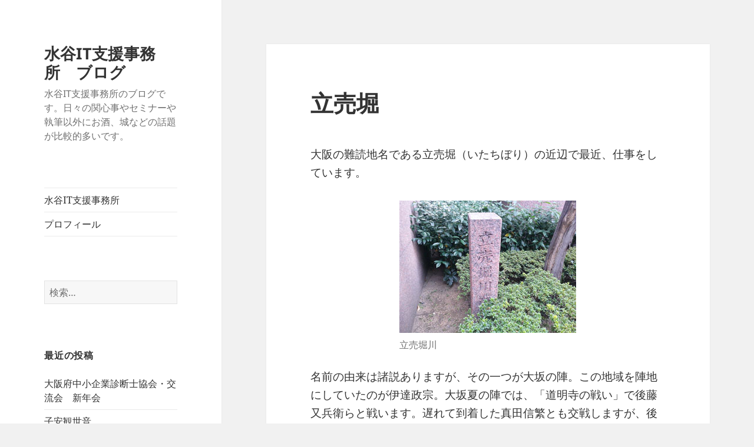

--- FILE ---
content_type: text/html; charset=UTF-8
request_url: https://mizutani-its.sakura.ne.jp/it/2022/11/23/itatibori2022/
body_size: 15783
content:
<!DOCTYPE html>
<html lang="ja" class="no-js">
<head>
	<meta charset="UTF-8">
	<meta name="viewport" content="width=device-width, initial-scale=1.0">
	<link rel="profile" href="https://gmpg.org/xfn/11">
	<link rel="pingback" href="https://mizutani-its.sakura.ne.jp/it/xmlrpc.php">
	<script>
(function(html){html.className = html.className.replace(/\bno-js\b/,'js')})(document.documentElement);
//# sourceURL=twentyfifteen_javascript_detection
</script>
<meta name='robots' content='index, follow, max-image-preview:large, max-snippet:-1, max-video-preview:-1' />

	<!-- This site is optimized with the Yoast SEO plugin v26.6 - https://yoast.com/wordpress/plugins/seo/ -->
	<title>立売堀 - 水谷IT支援事務所　ブログ</title>
	<link rel="canonical" href="https://mizutani-its.sakura.ne.jp/it/2022/11/23/itatibori2022/" />
	<meta property="og:locale" content="ja_JP" />
	<meta property="og:type" content="article" />
	<meta property="og:title" content="立売堀 - 水谷IT支援事務所　ブログ" />
	<meta property="og:description" content="大阪の難読地名である立売堀（いたちぼり）の近辺で最近、仕事をしています。 名前の由来は諸説ありますが、その一つが大坂の陣。この地域を陣地にしていたのが伊達政宗。大坂夏の陣では、「道明寺の戦い」で後藤又兵衛らと戦います。遅 &hellip; 続きを読む 立売堀" />
	<meta property="og:url" content="https://mizutani-its.sakura.ne.jp/it/2022/11/23/itatibori2022/" />
	<meta property="og:site_name" content="水谷IT支援事務所　ブログ" />
	<meta property="article:published_time" content="2022-11-22T23:47:39+00:00" />
	<meta property="article:modified_time" content="2022-11-22T23:48:08+00:00" />
	<meta property="og:image" content="https://mizutani-its.sakura.ne.jp/it/wp-content/uploads/2022/11/itatibori.jpg" />
	<meta name="author" content="mizutani" />
	<meta name="twitter:card" content="summary_large_image" />
	<meta name="twitter:label1" content="執筆者" />
	<meta name="twitter:data1" content="mizutani" />
	<meta name="twitter:label2" content="推定読み取り時間" />
	<meta name="twitter:data2" content="2分" />
	<script type="application/ld+json" class="yoast-schema-graph">{"@context":"https://schema.org","@graph":[{"@type":"WebPage","@id":"https://mizutani-its.sakura.ne.jp/it/2022/11/23/itatibori2022/","url":"https://mizutani-its.sakura.ne.jp/it/2022/11/23/itatibori2022/","name":"立売堀 - 水谷IT支援事務所　ブログ","isPartOf":{"@id":"https://mizutani-its.sakura.ne.jp/it/#website"},"primaryImageOfPage":{"@id":"https://mizutani-its.sakura.ne.jp/it/2022/11/23/itatibori2022/#primaryimage"},"image":{"@id":"https://mizutani-its.sakura.ne.jp/it/2022/11/23/itatibori2022/#primaryimage"},"thumbnailUrl":"https://mizutani-its.sakura.ne.jp/it/wp-content/uploads/2022/11/itatibori.jpg","datePublished":"2022-11-22T23:47:39+00:00","dateModified":"2022-11-22T23:48:08+00:00","author":{"@id":"https://mizutani-its.sakura.ne.jp/it/#/schema/person/e4593e51e838b042bcb4b8a536149270"},"breadcrumb":{"@id":"https://mizutani-its.sakura.ne.jp/it/2022/11/23/itatibori2022/#breadcrumb"},"inLanguage":"ja","potentialAction":[{"@type":"ReadAction","target":["https://mizutani-its.sakura.ne.jp/it/2022/11/23/itatibori2022/"]}]},{"@type":"ImageObject","inLanguage":"ja","@id":"https://mizutani-its.sakura.ne.jp/it/2022/11/23/itatibori2022/#primaryimage","url":"https://mizutani-its.sakura.ne.jp/it/wp-content/uploads/2022/11/itatibori.jpg","contentUrl":"https://mizutani-its.sakura.ne.jp/it/wp-content/uploads/2022/11/itatibori.jpg"},{"@type":"BreadcrumbList","@id":"https://mizutani-its.sakura.ne.jp/it/2022/11/23/itatibori2022/#breadcrumb","itemListElement":[{"@type":"ListItem","position":1,"name":"ホーム","item":"https://mizutani-its.sakura.ne.jp/it/"},{"@type":"ListItem","position":2,"name":"立売堀"}]},{"@type":"WebSite","@id":"https://mizutani-its.sakura.ne.jp/it/#website","url":"https://mizutani-its.sakura.ne.jp/it/","name":"水谷IT支援事務所　ブログ","description":"水谷IT支援事務所のブログです。日々の関心事やセミナーや執筆以外にお酒、城などの話題が比較的多いです。","potentialAction":[{"@type":"SearchAction","target":{"@type":"EntryPoint","urlTemplate":"https://mizutani-its.sakura.ne.jp/it/?s={search_term_string}"},"query-input":{"@type":"PropertyValueSpecification","valueRequired":true,"valueName":"search_term_string"}}],"inLanguage":"ja"},{"@type":"Person","@id":"https://mizutani-its.sakura.ne.jp/it/#/schema/person/e4593e51e838b042bcb4b8a536149270","name":"mizutani","image":{"@type":"ImageObject","inLanguage":"ja","@id":"https://mizutani-its.sakura.ne.jp/it/#/schema/person/image/","url":"https://secure.gravatar.com/avatar/4071da0383557f1f5a31a7bb154dff3b2679c0f80664a8a7f1da146cd81b72f7?s=96&d=mm&r=g","contentUrl":"https://secure.gravatar.com/avatar/4071da0383557f1f5a31a7bb154dff3b2679c0f80664a8a7f1da146cd81b72f7?s=96&d=mm&r=g","caption":"mizutani"},"url":"https://mizutani-its.sakura.ne.jp/it/author/mizutani/"}]}</script>
	<!-- / Yoast SEO plugin. -->


<link rel="alternate" type="application/rss+xml" title="水谷IT支援事務所　ブログ &raquo; フィード" href="https://mizutani-its.sakura.ne.jp/it/feed/" />
<link rel="alternate" type="application/rss+xml" title="水谷IT支援事務所　ブログ &raquo; コメントフィード" href="https://mizutani-its.sakura.ne.jp/it/comments/feed/" />
<link rel="alternate" type="application/rss+xml" title="水谷IT支援事務所　ブログ &raquo; 立売堀 のコメントのフィード" href="https://mizutani-its.sakura.ne.jp/it/2022/11/23/itatibori2022/feed/" />
<link rel="alternate" title="oEmbed (JSON)" type="application/json+oembed" href="https://mizutani-its.sakura.ne.jp/it/wp-json/oembed/1.0/embed?url=https%3A%2F%2Fmizutani-its.sakura.ne.jp%2Fit%2F2022%2F11%2F23%2Fitatibori2022%2F" />
<link rel="alternate" title="oEmbed (XML)" type="text/xml+oembed" href="https://mizutani-its.sakura.ne.jp/it/wp-json/oembed/1.0/embed?url=https%3A%2F%2Fmizutani-its.sakura.ne.jp%2Fit%2F2022%2F11%2F23%2Fitatibori2022%2F&#038;format=xml" />
<style id='wp-img-auto-sizes-contain-inline-css'>
img:is([sizes=auto i],[sizes^="auto," i]){contain-intrinsic-size:3000px 1500px}
/*# sourceURL=wp-img-auto-sizes-contain-inline-css */
</style>
<style id='wp-emoji-styles-inline-css'>

	img.wp-smiley, img.emoji {
		display: inline !important;
		border: none !important;
		box-shadow: none !important;
		height: 1em !important;
		width: 1em !important;
		margin: 0 0.07em !important;
		vertical-align: -0.1em !important;
		background: none !important;
		padding: 0 !important;
	}
/*# sourceURL=wp-emoji-styles-inline-css */
</style>
<style id='wp-block-library-inline-css'>
:root{--wp-block-synced-color:#7a00df;--wp-block-synced-color--rgb:122,0,223;--wp-bound-block-color:var(--wp-block-synced-color);--wp-editor-canvas-background:#ddd;--wp-admin-theme-color:#007cba;--wp-admin-theme-color--rgb:0,124,186;--wp-admin-theme-color-darker-10:#006ba1;--wp-admin-theme-color-darker-10--rgb:0,107,160.5;--wp-admin-theme-color-darker-20:#005a87;--wp-admin-theme-color-darker-20--rgb:0,90,135;--wp-admin-border-width-focus:2px}@media (min-resolution:192dpi){:root{--wp-admin-border-width-focus:1.5px}}.wp-element-button{cursor:pointer}:root .has-very-light-gray-background-color{background-color:#eee}:root .has-very-dark-gray-background-color{background-color:#313131}:root .has-very-light-gray-color{color:#eee}:root .has-very-dark-gray-color{color:#313131}:root .has-vivid-green-cyan-to-vivid-cyan-blue-gradient-background{background:linear-gradient(135deg,#00d084,#0693e3)}:root .has-purple-crush-gradient-background{background:linear-gradient(135deg,#34e2e4,#4721fb 50%,#ab1dfe)}:root .has-hazy-dawn-gradient-background{background:linear-gradient(135deg,#faaca8,#dad0ec)}:root .has-subdued-olive-gradient-background{background:linear-gradient(135deg,#fafae1,#67a671)}:root .has-atomic-cream-gradient-background{background:linear-gradient(135deg,#fdd79a,#004a59)}:root .has-nightshade-gradient-background{background:linear-gradient(135deg,#330968,#31cdcf)}:root .has-midnight-gradient-background{background:linear-gradient(135deg,#020381,#2874fc)}:root{--wp--preset--font-size--normal:16px;--wp--preset--font-size--huge:42px}.has-regular-font-size{font-size:1em}.has-larger-font-size{font-size:2.625em}.has-normal-font-size{font-size:var(--wp--preset--font-size--normal)}.has-huge-font-size{font-size:var(--wp--preset--font-size--huge)}.has-text-align-center{text-align:center}.has-text-align-left{text-align:left}.has-text-align-right{text-align:right}.has-fit-text{white-space:nowrap!important}#end-resizable-editor-section{display:none}.aligncenter{clear:both}.items-justified-left{justify-content:flex-start}.items-justified-center{justify-content:center}.items-justified-right{justify-content:flex-end}.items-justified-space-between{justify-content:space-between}.screen-reader-text{border:0;clip-path:inset(50%);height:1px;margin:-1px;overflow:hidden;padding:0;position:absolute;width:1px;word-wrap:normal!important}.screen-reader-text:focus{background-color:#ddd;clip-path:none;color:#444;display:block;font-size:1em;height:auto;left:5px;line-height:normal;padding:15px 23px 14px;text-decoration:none;top:5px;width:auto;z-index:100000}html :where(.has-border-color){border-style:solid}html :where([style*=border-top-color]){border-top-style:solid}html :where([style*=border-right-color]){border-right-style:solid}html :where([style*=border-bottom-color]){border-bottom-style:solid}html :where([style*=border-left-color]){border-left-style:solid}html :where([style*=border-width]){border-style:solid}html :where([style*=border-top-width]){border-top-style:solid}html :where([style*=border-right-width]){border-right-style:solid}html :where([style*=border-bottom-width]){border-bottom-style:solid}html :where([style*=border-left-width]){border-left-style:solid}html :where(img[class*=wp-image-]){height:auto;max-width:100%}:where(figure){margin:0 0 1em}html :where(.is-position-sticky){--wp-admin--admin-bar--position-offset:var(--wp-admin--admin-bar--height,0px)}@media screen and (max-width:600px){html :where(.is-position-sticky){--wp-admin--admin-bar--position-offset:0px}}

/*# sourceURL=wp-block-library-inline-css */
</style><style id='wp-block-image-inline-css'>
.wp-block-image>a,.wp-block-image>figure>a{display:inline-block}.wp-block-image img{box-sizing:border-box;height:auto;max-width:100%;vertical-align:bottom}@media not (prefers-reduced-motion){.wp-block-image img.hide{visibility:hidden}.wp-block-image img.show{animation:show-content-image .4s}}.wp-block-image[style*=border-radius] img,.wp-block-image[style*=border-radius]>a{border-radius:inherit}.wp-block-image.has-custom-border img{box-sizing:border-box}.wp-block-image.aligncenter{text-align:center}.wp-block-image.alignfull>a,.wp-block-image.alignwide>a{width:100%}.wp-block-image.alignfull img,.wp-block-image.alignwide img{height:auto;width:100%}.wp-block-image .aligncenter,.wp-block-image .alignleft,.wp-block-image .alignright,.wp-block-image.aligncenter,.wp-block-image.alignleft,.wp-block-image.alignright{display:table}.wp-block-image .aligncenter>figcaption,.wp-block-image .alignleft>figcaption,.wp-block-image .alignright>figcaption,.wp-block-image.aligncenter>figcaption,.wp-block-image.alignleft>figcaption,.wp-block-image.alignright>figcaption{caption-side:bottom;display:table-caption}.wp-block-image .alignleft{float:left;margin:.5em 1em .5em 0}.wp-block-image .alignright{float:right;margin:.5em 0 .5em 1em}.wp-block-image .aligncenter{margin-left:auto;margin-right:auto}.wp-block-image :where(figcaption){margin-bottom:1em;margin-top:.5em}.wp-block-image.is-style-circle-mask img{border-radius:9999px}@supports ((-webkit-mask-image:none) or (mask-image:none)) or (-webkit-mask-image:none){.wp-block-image.is-style-circle-mask img{border-radius:0;-webkit-mask-image:url('data:image/svg+xml;utf8,<svg viewBox="0 0 100 100" xmlns="http://www.w3.org/2000/svg"><circle cx="50" cy="50" r="50"/></svg>');mask-image:url('data:image/svg+xml;utf8,<svg viewBox="0 0 100 100" xmlns="http://www.w3.org/2000/svg"><circle cx="50" cy="50" r="50"/></svg>');mask-mode:alpha;-webkit-mask-position:center;mask-position:center;-webkit-mask-repeat:no-repeat;mask-repeat:no-repeat;-webkit-mask-size:contain;mask-size:contain}}:root :where(.wp-block-image.is-style-rounded img,.wp-block-image .is-style-rounded img){border-radius:9999px}.wp-block-image figure{margin:0}.wp-lightbox-container{display:flex;flex-direction:column;position:relative}.wp-lightbox-container img{cursor:zoom-in}.wp-lightbox-container img:hover+button{opacity:1}.wp-lightbox-container button{align-items:center;backdrop-filter:blur(16px) saturate(180%);background-color:#5a5a5a40;border:none;border-radius:4px;cursor:zoom-in;display:flex;height:20px;justify-content:center;opacity:0;padding:0;position:absolute;right:16px;text-align:center;top:16px;width:20px;z-index:100}@media not (prefers-reduced-motion){.wp-lightbox-container button{transition:opacity .2s ease}}.wp-lightbox-container button:focus-visible{outline:3px auto #5a5a5a40;outline:3px auto -webkit-focus-ring-color;outline-offset:3px}.wp-lightbox-container button:hover{cursor:pointer;opacity:1}.wp-lightbox-container button:focus{opacity:1}.wp-lightbox-container button:focus,.wp-lightbox-container button:hover,.wp-lightbox-container button:not(:hover):not(:active):not(.has-background){background-color:#5a5a5a40;border:none}.wp-lightbox-overlay{box-sizing:border-box;cursor:zoom-out;height:100vh;left:0;overflow:hidden;position:fixed;top:0;visibility:hidden;width:100%;z-index:100000}.wp-lightbox-overlay .close-button{align-items:center;cursor:pointer;display:flex;justify-content:center;min-height:40px;min-width:40px;padding:0;position:absolute;right:calc(env(safe-area-inset-right) + 16px);top:calc(env(safe-area-inset-top) + 16px);z-index:5000000}.wp-lightbox-overlay .close-button:focus,.wp-lightbox-overlay .close-button:hover,.wp-lightbox-overlay .close-button:not(:hover):not(:active):not(.has-background){background:none;border:none}.wp-lightbox-overlay .lightbox-image-container{height:var(--wp--lightbox-container-height);left:50%;overflow:hidden;position:absolute;top:50%;transform:translate(-50%,-50%);transform-origin:top left;width:var(--wp--lightbox-container-width);z-index:9999999999}.wp-lightbox-overlay .wp-block-image{align-items:center;box-sizing:border-box;display:flex;height:100%;justify-content:center;margin:0;position:relative;transform-origin:0 0;width:100%;z-index:3000000}.wp-lightbox-overlay .wp-block-image img{height:var(--wp--lightbox-image-height);min-height:var(--wp--lightbox-image-height);min-width:var(--wp--lightbox-image-width);width:var(--wp--lightbox-image-width)}.wp-lightbox-overlay .wp-block-image figcaption{display:none}.wp-lightbox-overlay button{background:none;border:none}.wp-lightbox-overlay .scrim{background-color:#fff;height:100%;opacity:.9;position:absolute;width:100%;z-index:2000000}.wp-lightbox-overlay.active{visibility:visible}@media not (prefers-reduced-motion){.wp-lightbox-overlay.active{animation:turn-on-visibility .25s both}.wp-lightbox-overlay.active img{animation:turn-on-visibility .35s both}.wp-lightbox-overlay.show-closing-animation:not(.active){animation:turn-off-visibility .35s both}.wp-lightbox-overlay.show-closing-animation:not(.active) img{animation:turn-off-visibility .25s both}.wp-lightbox-overlay.zoom.active{animation:none;opacity:1;visibility:visible}.wp-lightbox-overlay.zoom.active .lightbox-image-container{animation:lightbox-zoom-in .4s}.wp-lightbox-overlay.zoom.active .lightbox-image-container img{animation:none}.wp-lightbox-overlay.zoom.active .scrim{animation:turn-on-visibility .4s forwards}.wp-lightbox-overlay.zoom.show-closing-animation:not(.active){animation:none}.wp-lightbox-overlay.zoom.show-closing-animation:not(.active) .lightbox-image-container{animation:lightbox-zoom-out .4s}.wp-lightbox-overlay.zoom.show-closing-animation:not(.active) .lightbox-image-container img{animation:none}.wp-lightbox-overlay.zoom.show-closing-animation:not(.active) .scrim{animation:turn-off-visibility .4s forwards}}@keyframes show-content-image{0%{visibility:hidden}99%{visibility:hidden}to{visibility:visible}}@keyframes turn-on-visibility{0%{opacity:0}to{opacity:1}}@keyframes turn-off-visibility{0%{opacity:1;visibility:visible}99%{opacity:0;visibility:visible}to{opacity:0;visibility:hidden}}@keyframes lightbox-zoom-in{0%{transform:translate(calc((-100vw + var(--wp--lightbox-scrollbar-width))/2 + var(--wp--lightbox-initial-left-position)),calc(-50vh + var(--wp--lightbox-initial-top-position))) scale(var(--wp--lightbox-scale))}to{transform:translate(-50%,-50%) scale(1)}}@keyframes lightbox-zoom-out{0%{transform:translate(-50%,-50%) scale(1);visibility:visible}99%{visibility:visible}to{transform:translate(calc((-100vw + var(--wp--lightbox-scrollbar-width))/2 + var(--wp--lightbox-initial-left-position)),calc(-50vh + var(--wp--lightbox-initial-top-position))) scale(var(--wp--lightbox-scale));visibility:hidden}}
/*# sourceURL=https://mizutani-its.sakura.ne.jp/it/wp-includes/blocks/image/style.min.css */
</style>
<style id='wp-block-image-theme-inline-css'>
:root :where(.wp-block-image figcaption){color:#555;font-size:13px;text-align:center}.is-dark-theme :root :where(.wp-block-image figcaption){color:#ffffffa6}.wp-block-image{margin:0 0 1em}
/*# sourceURL=https://mizutani-its.sakura.ne.jp/it/wp-includes/blocks/image/theme.min.css */
</style>
<style id='global-styles-inline-css'>
:root{--wp--preset--aspect-ratio--square: 1;--wp--preset--aspect-ratio--4-3: 4/3;--wp--preset--aspect-ratio--3-4: 3/4;--wp--preset--aspect-ratio--3-2: 3/2;--wp--preset--aspect-ratio--2-3: 2/3;--wp--preset--aspect-ratio--16-9: 16/9;--wp--preset--aspect-ratio--9-16: 9/16;--wp--preset--color--black: #000000;--wp--preset--color--cyan-bluish-gray: #abb8c3;--wp--preset--color--white: #fff;--wp--preset--color--pale-pink: #f78da7;--wp--preset--color--vivid-red: #cf2e2e;--wp--preset--color--luminous-vivid-orange: #ff6900;--wp--preset--color--luminous-vivid-amber: #fcb900;--wp--preset--color--light-green-cyan: #7bdcb5;--wp--preset--color--vivid-green-cyan: #00d084;--wp--preset--color--pale-cyan-blue: #8ed1fc;--wp--preset--color--vivid-cyan-blue: #0693e3;--wp--preset--color--vivid-purple: #9b51e0;--wp--preset--color--dark-gray: #111;--wp--preset--color--light-gray: #f1f1f1;--wp--preset--color--yellow: #f4ca16;--wp--preset--color--dark-brown: #352712;--wp--preset--color--medium-pink: #e53b51;--wp--preset--color--light-pink: #ffe5d1;--wp--preset--color--dark-purple: #2e2256;--wp--preset--color--purple: #674970;--wp--preset--color--blue-gray: #22313f;--wp--preset--color--bright-blue: #55c3dc;--wp--preset--color--light-blue: #e9f2f9;--wp--preset--gradient--vivid-cyan-blue-to-vivid-purple: linear-gradient(135deg,rgb(6,147,227) 0%,rgb(155,81,224) 100%);--wp--preset--gradient--light-green-cyan-to-vivid-green-cyan: linear-gradient(135deg,rgb(122,220,180) 0%,rgb(0,208,130) 100%);--wp--preset--gradient--luminous-vivid-amber-to-luminous-vivid-orange: linear-gradient(135deg,rgb(252,185,0) 0%,rgb(255,105,0) 100%);--wp--preset--gradient--luminous-vivid-orange-to-vivid-red: linear-gradient(135deg,rgb(255,105,0) 0%,rgb(207,46,46) 100%);--wp--preset--gradient--very-light-gray-to-cyan-bluish-gray: linear-gradient(135deg,rgb(238,238,238) 0%,rgb(169,184,195) 100%);--wp--preset--gradient--cool-to-warm-spectrum: linear-gradient(135deg,rgb(74,234,220) 0%,rgb(151,120,209) 20%,rgb(207,42,186) 40%,rgb(238,44,130) 60%,rgb(251,105,98) 80%,rgb(254,248,76) 100%);--wp--preset--gradient--blush-light-purple: linear-gradient(135deg,rgb(255,206,236) 0%,rgb(152,150,240) 100%);--wp--preset--gradient--blush-bordeaux: linear-gradient(135deg,rgb(254,205,165) 0%,rgb(254,45,45) 50%,rgb(107,0,62) 100%);--wp--preset--gradient--luminous-dusk: linear-gradient(135deg,rgb(255,203,112) 0%,rgb(199,81,192) 50%,rgb(65,88,208) 100%);--wp--preset--gradient--pale-ocean: linear-gradient(135deg,rgb(255,245,203) 0%,rgb(182,227,212) 50%,rgb(51,167,181) 100%);--wp--preset--gradient--electric-grass: linear-gradient(135deg,rgb(202,248,128) 0%,rgb(113,206,126) 100%);--wp--preset--gradient--midnight: linear-gradient(135deg,rgb(2,3,129) 0%,rgb(40,116,252) 100%);--wp--preset--gradient--dark-gray-gradient-gradient: linear-gradient(90deg, rgba(17,17,17,1) 0%, rgba(42,42,42,1) 100%);--wp--preset--gradient--light-gray-gradient: linear-gradient(90deg, rgba(241,241,241,1) 0%, rgba(215,215,215,1) 100%);--wp--preset--gradient--white-gradient: linear-gradient(90deg, rgba(255,255,255,1) 0%, rgba(230,230,230,1) 100%);--wp--preset--gradient--yellow-gradient: linear-gradient(90deg, rgba(244,202,22,1) 0%, rgba(205,168,10,1) 100%);--wp--preset--gradient--dark-brown-gradient: linear-gradient(90deg, rgba(53,39,18,1) 0%, rgba(91,67,31,1) 100%);--wp--preset--gradient--medium-pink-gradient: linear-gradient(90deg, rgba(229,59,81,1) 0%, rgba(209,28,51,1) 100%);--wp--preset--gradient--light-pink-gradient: linear-gradient(90deg, rgba(255,229,209,1) 0%, rgba(255,200,158,1) 100%);--wp--preset--gradient--dark-purple-gradient: linear-gradient(90deg, rgba(46,34,86,1) 0%, rgba(66,48,123,1) 100%);--wp--preset--gradient--purple-gradient: linear-gradient(90deg, rgba(103,73,112,1) 0%, rgba(131,93,143,1) 100%);--wp--preset--gradient--blue-gray-gradient: linear-gradient(90deg, rgba(34,49,63,1) 0%, rgba(52,75,96,1) 100%);--wp--preset--gradient--bright-blue-gradient: linear-gradient(90deg, rgba(85,195,220,1) 0%, rgba(43,180,211,1) 100%);--wp--preset--gradient--light-blue-gradient: linear-gradient(90deg, rgba(233,242,249,1) 0%, rgba(193,218,238,1) 100%);--wp--preset--font-size--small: 13px;--wp--preset--font-size--medium: 20px;--wp--preset--font-size--large: 36px;--wp--preset--font-size--x-large: 42px;--wp--preset--spacing--20: 0.44rem;--wp--preset--spacing--30: 0.67rem;--wp--preset--spacing--40: 1rem;--wp--preset--spacing--50: 1.5rem;--wp--preset--spacing--60: 2.25rem;--wp--preset--spacing--70: 3.38rem;--wp--preset--spacing--80: 5.06rem;--wp--preset--shadow--natural: 6px 6px 9px rgba(0, 0, 0, 0.2);--wp--preset--shadow--deep: 12px 12px 50px rgba(0, 0, 0, 0.4);--wp--preset--shadow--sharp: 6px 6px 0px rgba(0, 0, 0, 0.2);--wp--preset--shadow--outlined: 6px 6px 0px -3px rgb(255, 255, 255), 6px 6px rgb(0, 0, 0);--wp--preset--shadow--crisp: 6px 6px 0px rgb(0, 0, 0);}:where(.is-layout-flex){gap: 0.5em;}:where(.is-layout-grid){gap: 0.5em;}body .is-layout-flex{display: flex;}.is-layout-flex{flex-wrap: wrap;align-items: center;}.is-layout-flex > :is(*, div){margin: 0;}body .is-layout-grid{display: grid;}.is-layout-grid > :is(*, div){margin: 0;}:where(.wp-block-columns.is-layout-flex){gap: 2em;}:where(.wp-block-columns.is-layout-grid){gap: 2em;}:where(.wp-block-post-template.is-layout-flex){gap: 1.25em;}:where(.wp-block-post-template.is-layout-grid){gap: 1.25em;}.has-black-color{color: var(--wp--preset--color--black) !important;}.has-cyan-bluish-gray-color{color: var(--wp--preset--color--cyan-bluish-gray) !important;}.has-white-color{color: var(--wp--preset--color--white) !important;}.has-pale-pink-color{color: var(--wp--preset--color--pale-pink) !important;}.has-vivid-red-color{color: var(--wp--preset--color--vivid-red) !important;}.has-luminous-vivid-orange-color{color: var(--wp--preset--color--luminous-vivid-orange) !important;}.has-luminous-vivid-amber-color{color: var(--wp--preset--color--luminous-vivid-amber) !important;}.has-light-green-cyan-color{color: var(--wp--preset--color--light-green-cyan) !important;}.has-vivid-green-cyan-color{color: var(--wp--preset--color--vivid-green-cyan) !important;}.has-pale-cyan-blue-color{color: var(--wp--preset--color--pale-cyan-blue) !important;}.has-vivid-cyan-blue-color{color: var(--wp--preset--color--vivid-cyan-blue) !important;}.has-vivid-purple-color{color: var(--wp--preset--color--vivid-purple) !important;}.has-black-background-color{background-color: var(--wp--preset--color--black) !important;}.has-cyan-bluish-gray-background-color{background-color: var(--wp--preset--color--cyan-bluish-gray) !important;}.has-white-background-color{background-color: var(--wp--preset--color--white) !important;}.has-pale-pink-background-color{background-color: var(--wp--preset--color--pale-pink) !important;}.has-vivid-red-background-color{background-color: var(--wp--preset--color--vivid-red) !important;}.has-luminous-vivid-orange-background-color{background-color: var(--wp--preset--color--luminous-vivid-orange) !important;}.has-luminous-vivid-amber-background-color{background-color: var(--wp--preset--color--luminous-vivid-amber) !important;}.has-light-green-cyan-background-color{background-color: var(--wp--preset--color--light-green-cyan) !important;}.has-vivid-green-cyan-background-color{background-color: var(--wp--preset--color--vivid-green-cyan) !important;}.has-pale-cyan-blue-background-color{background-color: var(--wp--preset--color--pale-cyan-blue) !important;}.has-vivid-cyan-blue-background-color{background-color: var(--wp--preset--color--vivid-cyan-blue) !important;}.has-vivid-purple-background-color{background-color: var(--wp--preset--color--vivid-purple) !important;}.has-black-border-color{border-color: var(--wp--preset--color--black) !important;}.has-cyan-bluish-gray-border-color{border-color: var(--wp--preset--color--cyan-bluish-gray) !important;}.has-white-border-color{border-color: var(--wp--preset--color--white) !important;}.has-pale-pink-border-color{border-color: var(--wp--preset--color--pale-pink) !important;}.has-vivid-red-border-color{border-color: var(--wp--preset--color--vivid-red) !important;}.has-luminous-vivid-orange-border-color{border-color: var(--wp--preset--color--luminous-vivid-orange) !important;}.has-luminous-vivid-amber-border-color{border-color: var(--wp--preset--color--luminous-vivid-amber) !important;}.has-light-green-cyan-border-color{border-color: var(--wp--preset--color--light-green-cyan) !important;}.has-vivid-green-cyan-border-color{border-color: var(--wp--preset--color--vivid-green-cyan) !important;}.has-pale-cyan-blue-border-color{border-color: var(--wp--preset--color--pale-cyan-blue) !important;}.has-vivid-cyan-blue-border-color{border-color: var(--wp--preset--color--vivid-cyan-blue) !important;}.has-vivid-purple-border-color{border-color: var(--wp--preset--color--vivid-purple) !important;}.has-vivid-cyan-blue-to-vivid-purple-gradient-background{background: var(--wp--preset--gradient--vivid-cyan-blue-to-vivid-purple) !important;}.has-light-green-cyan-to-vivid-green-cyan-gradient-background{background: var(--wp--preset--gradient--light-green-cyan-to-vivid-green-cyan) !important;}.has-luminous-vivid-amber-to-luminous-vivid-orange-gradient-background{background: var(--wp--preset--gradient--luminous-vivid-amber-to-luminous-vivid-orange) !important;}.has-luminous-vivid-orange-to-vivid-red-gradient-background{background: var(--wp--preset--gradient--luminous-vivid-orange-to-vivid-red) !important;}.has-very-light-gray-to-cyan-bluish-gray-gradient-background{background: var(--wp--preset--gradient--very-light-gray-to-cyan-bluish-gray) !important;}.has-cool-to-warm-spectrum-gradient-background{background: var(--wp--preset--gradient--cool-to-warm-spectrum) !important;}.has-blush-light-purple-gradient-background{background: var(--wp--preset--gradient--blush-light-purple) !important;}.has-blush-bordeaux-gradient-background{background: var(--wp--preset--gradient--blush-bordeaux) !important;}.has-luminous-dusk-gradient-background{background: var(--wp--preset--gradient--luminous-dusk) !important;}.has-pale-ocean-gradient-background{background: var(--wp--preset--gradient--pale-ocean) !important;}.has-electric-grass-gradient-background{background: var(--wp--preset--gradient--electric-grass) !important;}.has-midnight-gradient-background{background: var(--wp--preset--gradient--midnight) !important;}.has-small-font-size{font-size: var(--wp--preset--font-size--small) !important;}.has-medium-font-size{font-size: var(--wp--preset--font-size--medium) !important;}.has-large-font-size{font-size: var(--wp--preset--font-size--large) !important;}.has-x-large-font-size{font-size: var(--wp--preset--font-size--x-large) !important;}
/*# sourceURL=global-styles-inline-css */
</style>

<style id='classic-theme-styles-inline-css'>
/*! This file is auto-generated */
.wp-block-button__link{color:#fff;background-color:#32373c;border-radius:9999px;box-shadow:none;text-decoration:none;padding:calc(.667em + 2px) calc(1.333em + 2px);font-size:1.125em}.wp-block-file__button{background:#32373c;color:#fff;text-decoration:none}
/*# sourceURL=/wp-includes/css/classic-themes.min.css */
</style>
<link rel='stylesheet' id='twentyfifteen-fonts-css' href='https://mizutani-its.sakura.ne.jp/it/wp-content/themes/twentyfifteen/assets/fonts/noto-sans-plus-noto-serif-plus-inconsolata.css?ver=20230328' media='all' />
<link rel='stylesheet' id='genericons-css' href='https://mizutani-its.sakura.ne.jp/it/wp-content/themes/twentyfifteen/genericons/genericons.css?ver=20251101' media='all' />
<link rel='stylesheet' id='twentyfifteen-style-css' href='https://mizutani-its.sakura.ne.jp/it/wp-content/themes/twentyfifteen/style.css?ver=20251202' media='all' />
<link rel='stylesheet' id='twentyfifteen-block-style-css' href='https://mizutani-its.sakura.ne.jp/it/wp-content/themes/twentyfifteen/css/blocks.css?ver=20240715' media='all' />
<link rel='stylesheet' id='wp-block-paragraph-css' href='https://mizutani-its.sakura.ne.jp/it/wp-includes/blocks/paragraph/style.min.css?ver=6.9' media='all' />
<script src="https://mizutani-its.sakura.ne.jp/it/wp-includes/js/jquery/jquery.min.js?ver=3.7.1" id="jquery-core-js"></script>
<script src="https://mizutani-its.sakura.ne.jp/it/wp-includes/js/jquery/jquery-migrate.min.js?ver=3.4.1" id="jquery-migrate-js"></script>
<script id="twentyfifteen-script-js-extra">
var screenReaderText = {"expand":"\u003Cspan class=\"screen-reader-text\"\u003E\u30b5\u30d6\u30e1\u30cb\u30e5\u30fc\u3092\u5c55\u958b\u003C/span\u003E","collapse":"\u003Cspan class=\"screen-reader-text\"\u003E\u30b5\u30d6\u30e1\u30cb\u30e5\u30fc\u3092\u9589\u3058\u308b\u003C/span\u003E"};
//# sourceURL=twentyfifteen-script-js-extra
</script>
<script src="https://mizutani-its.sakura.ne.jp/it/wp-content/themes/twentyfifteen/js/functions.js?ver=20250729" id="twentyfifteen-script-js" defer data-wp-strategy="defer"></script>
<link rel="https://api.w.org/" href="https://mizutani-its.sakura.ne.jp/it/wp-json/" /><link rel="alternate" title="JSON" type="application/json" href="https://mizutani-its.sakura.ne.jp/it/wp-json/wp/v2/posts/11430" /><link rel="EditURI" type="application/rsd+xml" title="RSD" href="https://mizutani-its.sakura.ne.jp/it/xmlrpc.php?rsd" />
<meta name="generator" content="WordPress 6.9" />
<link rel='shortlink' href='https://mizutani-its.sakura.ne.jp/it/?p=11430' />
<style>.recentcomments a{display:inline !important;padding:0 !important;margin:0 !important;}</style></head>

<body class="wp-singular post-template-default single single-post postid-11430 single-format-standard wp-embed-responsive wp-theme-twentyfifteen">
<div id="page" class="hfeed site">
	<a class="skip-link screen-reader-text" href="#content">
		コンテンツへスキップ	</a>

	<div id="sidebar" class="sidebar">
		<header id="masthead" class="site-header">
			<div class="site-branding">
									<p class="site-title"><a href="https://mizutani-its.sakura.ne.jp/it/" rel="home" >水谷IT支援事務所　ブログ</a></p>
										<p class="site-description">水谷IT支援事務所のブログです。日々の関心事やセミナーや執筆以外にお酒、城などの話題が比較的多いです。</p>
				
				<button class="secondary-toggle">﻿メニューとウィジェット</button>
			</div><!-- .site-branding -->
		</header><!-- .site-header -->

			<div id="secondary" class="secondary">

					<nav id="site-navigation" class="main-navigation">
				<div class="menu-%e3%83%a1%e3%82%a4%e3%83%b3%e3%83%a1%e3%83%8b%e3%83%a5%e3%83%bc-container"><ul id="menu-%e3%83%a1%e3%82%a4%e3%83%b3%e3%83%a1%e3%83%8b%e3%83%a5%e3%83%bc" class="nav-menu"><li id="menu-item-8572" class="menu-item menu-item-type-post_type menu-item-object-page menu-item-8572"><a href="https://mizutani-its.sakura.ne.jp/it/mits/">水谷IT支援事務所</a></li>
<li id="menu-item-8571" class="menu-item menu-item-type-post_type menu-item-object-page menu-item-8571"><a href="https://mizutani-its.sakura.ne.jp/it/profile/">プロフィール</a></li>
</ul></div>			</nav><!-- .main-navigation -->
		
		
					<div id="widget-area" class="widget-area" role="complementary">
				<aside id="search-2" class="widget widget_search"><form role="search" method="get" class="search-form" action="https://mizutani-its.sakura.ne.jp/it/">
				<label>
					<span class="screen-reader-text">検索:</span>
					<input type="search" class="search-field" placeholder="検索&hellip;" value="" name="s" />
				</label>
				<input type="submit" class="search-submit screen-reader-text" value="検索" />
			</form></aside>
		<aside id="recent-posts-2" class="widget widget_recent_entries">
		<h2 class="widget-title">最近の投稿</h2><nav aria-label="最近の投稿">
		<ul>
											<li>
					<a href="https://mizutani-its.sakura.ne.jp/it/2026/01/16/sakidori/">大阪府中小企業診断士協会・交流会　新年会</a>
									</li>
											<li>
					<a href="https://mizutani-its.sakura.ne.jp/it/2026/01/15/%e5%ad%90%e5%ae%89%e8%a6%b3%e4%b8%96%e9%9f%b3/">子安観世音</a>
									</li>
											<li>
					<a href="https://mizutani-its.sakura.ne.jp/it/2026/01/14/oomoto_kyu/">吉田神社　大元宮</a>
									</li>
											<li>
					<a href="https://mizutani-its.sakura.ne.jp/it/2026/01/13/meena/">タイ料理　ミーナ―</a>
									</li>
											<li>
					<a href="https://mizutani-its.sakura.ne.jp/it/2026/01/11/2026_goreikai/">大阪府中小企業診断士協会　新年互例会</a>
									</li>
					</ul>

		</nav></aside><aside id="recent-comments-2" class="widget widget_recent_comments"><h2 class="widget-title">最近のコメント</h2><nav aria-label="最近のコメント"><ul id="recentcomments"><li class="recentcomments"><a href="https://mizutani-its.sakura.ne.jp/it/2025/09/21/kanburi_dousoukai/#comment-124">関西文理学園　職員組合同窓会</a> に <span class="comment-author-link">国公立文系男子</span> より</li><li class="recentcomments"><a href="https://mizutani-its.sakura.ne.jp/it/2025/09/21/kanburi_dousoukai/#comment-123">関西文理学園　職員組合同窓会</a> に <span class="comment-author-link">mizutani</span> より</li><li class="recentcomments"><a href="https://mizutani-its.sakura.ne.jp/it/2025/09/21/kanburi_dousoukai/#comment-122">関西文理学園　職員組合同窓会</a> に <span class="comment-author-link">国公立文系男子</span> より</li><li class="recentcomments"><a href="https://mizutani-its.sakura.ne.jp/it/2016/09/24/%e4%b8%bb%e9%83%ad%e3%81%ab%e3%81%82%e3%82%8b%e9%9d%92%e3%81%84%e3%83%97%e3%83%a9%e3%82%b9%e3%83%81%e3%83%83%e3%82%af%e3%81%ae%e4%b8%bb/#comment-116">主郭にある青いプラスチックの主</a> に <span class="comment-author-link">菊姫</span> より</li><li class="recentcomments"><a href="https://mizutani-its.sakura.ne.jp/it/2017/10/04/%e7%b5%8c%e5%96%b6%e7%9b%b8%e8%ab%87%e4%ba%8b%e4%be%8b%e7%a0%94%e7%a9%b6%e4%bc%9a%ef%bc%88%e4%b8%89%e9%87%8d%e7%9c%8c%e4%b8%ad%e5%b0%8f%e4%bc%81%e6%a5%ad%e8%a8%ba%e6%96%ad%e5%8d%94%e4%bc%9a%ef%bc%89/#comment-120">経営相談事例研究会（三重県中小企業診断協会）</a> に <span class="comment-author-link">mizutani</span> より</li></ul></nav></aside><aside id="categories-2" class="widget widget_categories"><h2 class="widget-title">カテゴリー</h2><nav aria-label="カテゴリー">
			<ul>
					<li class="cat-item cat-item-2"><a href="https://mizutani-its.sakura.ne.jp/it/category/allabout/">AllAbout</a>
</li>
	<li class="cat-item cat-item-3"><a href="https://mizutani-its.sakura.ne.jp/it/category/iot%e3%83%bbai%e3%83%bb%e3%83%93%e3%83%83%e3%82%b0%e3%83%87%e3%83%bc%e3%82%bf/">Iot・AI・ビッグデータ</a>
</li>
	<li class="cat-item cat-item-4"><a href="https://mizutani-its.sakura.ne.jp/it/category/itc/">ITコーディネータ</a>
</li>
	<li class="cat-item cat-item-5"><a href="https://mizutani-its.sakura.ne.jp/it/category/it/">IT業界や検索エンジンの話題</a>
</li>
	<li class="cat-item cat-item-815"><a href="https://mizutani-its.sakura.ne.jp/it/category/%e3%82%a8%e3%82%a4%e3%83%97%e3%83%aa%e3%83%bc%e3%83%ab%e3%83%95%e3%83%bc%e3%83%ab/">エイプリールフール</a>
</li>
	<li class="cat-item cat-item-6"><a href="https://mizutani-its.sakura.ne.jp/it/category/sake/">お酒</a>
</li>
	<li class="cat-item cat-item-7"><a href="https://mizutani-its.sakura.ne.jp/it/category/blog/">このブログの歴史</a>
</li>
	<li class="cat-item cat-item-8"><a href="https://mizutani-its.sakura.ne.jp/it/category/colum/">コラム・原稿執筆、マスコミ取材</a>
</li>
	<li class="cat-item cat-item-36"><a href="https://mizutani-its.sakura.ne.jp/it/category/support-center/hyougo-center/">ひょうご産業活性化センター</a>
</li>
	<li class="cat-item cat-item-9"><a href="https://mizutani-its.sakura.ne.jp/it/category/marketing/">マーケティング</a>
</li>
	<li class="cat-item cat-item-37"><a href="https://mizutani-its.sakura.ne.jp/it/category/tiiki/mie-go/">三重の話題</a>
</li>
	<li class="cat-item cat-item-816"><a href="https://mizutani-its.sakura.ne.jp/it/category/%e4%b8%89%e9%87%8d%e5%a4%a7%e5%ad%a6/">三重大学</a>
</li>
	<li class="cat-item cat-item-38"><a href="https://mizutani-its.sakura.ne.jp/it/category/siro/mie-siro/">三重県の山城</a>
</li>
	<li class="cat-item cat-item-39"><a href="https://mizutani-its.sakura.ne.jp/it/category/support-center/miesc/">三重県産業支援センター</a>
</li>
	<li class="cat-item cat-item-40"><a href="https://mizutani-its.sakura.ne.jp/it/category/support-center/sisaku/">中小企業施策</a>
</li>
	<li class="cat-item cat-item-10"><a href="https://mizutani-its.sakura.ne.jp/it/category/sindan/">中小企業診断士</a>
</li>
	<li class="cat-item cat-item-41"><a href="https://mizutani-its.sakura.ne.jp/it/category/siro/kyusyu-siro/">九州の山城</a>
</li>
	<li class="cat-item cat-item-42"><a href="https://mizutani-its.sakura.ne.jp/it/category/tiiki/kyoto-go/">京都の話題</a>
</li>
	<li class="cat-item cat-item-43"><a href="https://mizutani-its.sakura.ne.jp/it/category/siro/kyoto-siro/">京都府の山城</a>
</li>
	<li class="cat-item cat-item-11"><a href="https://mizutani-its.sakura.ne.jp/it/category/tachibana/">京都橘大学</a>
</li>
	<li class="cat-item cat-item-44"><a href="https://mizutani-its.sakura.ne.jp/it/category/tiiki/hyougo-go/">兵庫の話題</a>
</li>
	<li class="cat-item cat-item-45"><a href="https://mizutani-its.sakura.ne.jp/it/category/siro/hyougo-siro/">兵庫県の山城</a>
</li>
	<li class="cat-item cat-item-12"><a href="https://mizutani-its.sakura.ne.jp/it/category/kosyo/">古書･古本</a>
</li>
	<li class="cat-item cat-item-13"><a href="https://mizutani-its.sakura.ne.jp/it/category/mits/">合同会社MITS</a>
</li>
	<li class="cat-item cat-item-46"><a href="https://mizutani-its.sakura.ne.jp/it/category/support-center/nagoya-center/">名古屋市新事業支援センター</a>
</li>
	<li class="cat-item cat-item-47"><a href="https://mizutani-its.sakura.ne.jp/it/category/tiiki/%e5%92%8c%e6%ad%8c%e5%b1%b1%e3%81%ae%e8%a9%b1%e9%a1%8c/">和歌山の話題</a>
</li>
	<li class="cat-item cat-item-48"><a href="https://mizutani-its.sakura.ne.jp/it/category/siro/wakayamasiro/">和歌山県の山城</a>
</li>
	<li class="cat-item cat-item-14"><a href="https://mizutani-its.sakura.ne.jp/it/category/tiiki/">地域の話題</a>
</li>
	<li class="cat-item cat-item-15"><a href="https://mizutani-its.sakura.ne.jp/it/category/siro/">城・山城</a>
</li>
	<li class="cat-item cat-item-16"><a href="https://mizutani-its.sakura.ne.jp/it/category/tiiki/osaka-go/">大阪の話題</a>
</li>
	<li class="cat-item cat-item-17"><a href="https://mizutani-its.sakura.ne.jp/it/category/siro/osaka-siro/">大阪府の山城</a>
</li>
	<li class="cat-item cat-item-49"><a href="https://mizutani-its.sakura.ne.jp/it/category/support-center/osa-yorozu/">大阪府よろず支援拠点</a>
</li>
	<li class="cat-item cat-item-18"><a href="https://mizutani-its.sakura.ne.jp/it/category/tiiki/nara-go/">奈良の話題</a>
</li>
	<li class="cat-item cat-item-19"><a href="https://mizutani-its.sakura.ne.jp/it/category/siro/nara-siro/">奈良県の山城</a>
</li>
	<li class="cat-item cat-item-820"><a href="https://mizutani-its.sakura.ne.jp/it/category/tiiki/%e5%b2%90%e9%98%9c%e3%81%ae%e8%a9%b1%e9%a1%8c/">岐阜の話題</a>
</li>
	<li class="cat-item cat-item-20"><a href="https://mizutani-its.sakura.ne.jp/it/category/siro/gifu-siro/">岐阜県の山城</a>
</li>
	<li class="cat-item cat-item-818"><a href="https://mizutani-its.sakura.ne.jp/it/category/siro/%e5%b2%a1%e5%b1%b1%e7%9c%8c%e3%81%ae%e5%b1%b1%e5%9f%8e/">岡山県の山城</a>
</li>
	<li class="cat-item cat-item-832"><a href="https://mizutani-its.sakura.ne.jp/it/category/tiiki/%e5%b3%b6%e6%a0%b9%e7%9c%8c%e3%81%ae%e8%a9%b1%e9%a1%8c/">島根県の話題</a>
</li>
	<li class="cat-item cat-item-21"><a href="https://mizutani-its.sakura.ne.jp/it/category/tiiki/aiti-go/">愛知の話題</a>
</li>
	<li class="cat-item cat-item-22"><a href="https://mizutani-its.sakura.ne.jp/it/category/siro/aiti-siro/">愛知県の山城</a>
</li>
	<li class="cat-item cat-item-23"><a href="https://mizutani-its.sakura.ne.jp/it/category/support-center/">支援機関</a>
</li>
	<li class="cat-item cat-item-24"><a href="https://mizutani-its.sakura.ne.jp/it/category/diary/">日記</a>
</li>
	<li class="cat-item cat-item-1"><a href="https://mizutani-its.sakura.ne.jp/it/category/%e6%9c%aa%e5%88%86%e9%a1%9e/">未分類</a>
</li>
	<li class="cat-item cat-item-25"><a href="https://mizutani-its.sakura.ne.jp/it/category/tiiki/tokyo-go/">東京の話題</a>
</li>
	<li class="cat-item cat-item-26"><a href="https://mizutani-its.sakura.ne.jp/it/category/siro/%e6%9d%b1%e5%8c%97%e3%81%ae%e5%b1%b1%e5%9f%8e/">東北の山城</a>
</li>
	<li class="cat-item cat-item-27"><a href="https://mizutani-its.sakura.ne.jp/it/category/tiiki/%e6%9d%b1%e5%8c%97%e3%81%ae%e8%a9%b1%e9%a1%8c/">東北の話題</a>
</li>
	<li class="cat-item cat-item-819"><a href="https://mizutani-its.sakura.ne.jp/it/category/%e6%ad%b4%e5%8f%b2/">歴史</a>
</li>
	<li class="cat-item cat-item-28"><a href="https://mizutani-its.sakura.ne.jp/it/category/tiiki/siga-go/">滋賀の話題</a>
</li>
	<li class="cat-item cat-item-29"><a href="https://mizutani-its.sakura.ne.jp/it/category/siro/siga-siro/">滋賀県の山城</a>
</li>
	<li class="cat-item cat-item-30"><a href="https://mizutani-its.sakura.ne.jp/it/category/tiken-kansai/">知的生産の技術研究会･関西</a>
</li>
	<li class="cat-item cat-item-31"><a href="https://mizutani-its.sakura.ne.jp/it/category/seminar/">研修・セミナー講師</a>
</li>
	<li class="cat-item cat-item-825"><a href="https://mizutani-its.sakura.ne.jp/it/category/tiiki/%e7%a5%9e%e5%a5%88%e5%b7%9d%e3%81%ae%e8%a9%b1%e9%a1%8c/">神奈川の話題</a>
</li>
	<li class="cat-item cat-item-831"><a href="https://mizutani-its.sakura.ne.jp/it/category/tiiki/%e7%a6%8f%e4%ba%95%e3%81%ae%e8%a9%b1%e9%a1%8c/">福井の話題</a>
</li>
	<li class="cat-item cat-item-821"><a href="https://mizutani-its.sakura.ne.jp/it/category/siro/%e7%a6%8f%e4%ba%95%e7%9c%8c%e3%81%ae%e5%b1%b1%e5%9f%8e/">福井県の山城</a>
</li>
	<li class="cat-item cat-item-32"><a href="https://mizutani-its.sakura.ne.jp/it/category/support-center/mado/">窓口相談</a>
</li>
	<li class="cat-item cat-item-830"><a href="https://mizutani-its.sakura.ne.jp/it/category/%e8%a1%97%e9%81%93/">街道</a>
</li>
	<li class="cat-item cat-item-33"><a href="https://mizutani-its.sakura.ne.jp/it/category/rail/">鉄道</a>
</li>
	<li class="cat-item cat-item-817"><a href="https://mizutani-its.sakura.ne.jp/it/category/siro/%e9%96%a2%e6%9d%b1%e3%81%ae%e5%b1%b1%e5%9f%8e/">関東の山城</a>
</li>
	<li class="cat-item cat-item-829"><a href="https://mizutani-its.sakura.ne.jp/it/category/tiiki/%e9%96%a2%e6%9d%b1%e3%81%ae%e8%a9%b1%e9%a1%8c/">関東の話題</a>
</li>
	<li class="cat-item cat-item-833"><a href="https://mizutani-its.sakura.ne.jp/it/category/tiiki/%e9%9d%99%e5%b2%a1%e3%81%ae%e8%a9%b1%e9%a1%8c/">静岡の話題</a>
</li>
	<li class="cat-item cat-item-34"><a href="https://mizutani-its.sakura.ne.jp/it/category/siro/sizuoka-siro/">静岡県の山城</a>
</li>
	<li class="cat-item cat-item-35"><a href="https://mizutani-its.sakura.ne.jp/it/category/food/">食べ歩き</a>
</li>
			</ul>

			</nav></aside><aside id="archives-2" class="widget widget_archive"><h2 class="widget-title">アーカイブ</h2><nav aria-label="アーカイブ">
			<ul>
					<li><a href='https://mizutani-its.sakura.ne.jp/it/2026/01/'>2026年1月</a></li>
	<li><a href='https://mizutani-its.sakura.ne.jp/it/2025/12/'>2025年12月</a></li>
	<li><a href='https://mizutani-its.sakura.ne.jp/it/2025/11/'>2025年11月</a></li>
	<li><a href='https://mizutani-its.sakura.ne.jp/it/2025/10/'>2025年10月</a></li>
	<li><a href='https://mizutani-its.sakura.ne.jp/it/2025/09/'>2025年9月</a></li>
	<li><a href='https://mizutani-its.sakura.ne.jp/it/2025/08/'>2025年8月</a></li>
	<li><a href='https://mizutani-its.sakura.ne.jp/it/2025/07/'>2025年7月</a></li>
	<li><a href='https://mizutani-its.sakura.ne.jp/it/2025/06/'>2025年6月</a></li>
	<li><a href='https://mizutani-its.sakura.ne.jp/it/2025/05/'>2025年5月</a></li>
	<li><a href='https://mizutani-its.sakura.ne.jp/it/2025/04/'>2025年4月</a></li>
	<li><a href='https://mizutani-its.sakura.ne.jp/it/2025/03/'>2025年3月</a></li>
	<li><a href='https://mizutani-its.sakura.ne.jp/it/2025/02/'>2025年2月</a></li>
	<li><a href='https://mizutani-its.sakura.ne.jp/it/2025/01/'>2025年1月</a></li>
	<li><a href='https://mizutani-its.sakura.ne.jp/it/2024/12/'>2024年12月</a></li>
	<li><a href='https://mizutani-its.sakura.ne.jp/it/2024/11/'>2024年11月</a></li>
	<li><a href='https://mizutani-its.sakura.ne.jp/it/2024/10/'>2024年10月</a></li>
	<li><a href='https://mizutani-its.sakura.ne.jp/it/2024/09/'>2024年9月</a></li>
	<li><a href='https://mizutani-its.sakura.ne.jp/it/2024/08/'>2024年8月</a></li>
	<li><a href='https://mizutani-its.sakura.ne.jp/it/2024/07/'>2024年7月</a></li>
	<li><a href='https://mizutani-its.sakura.ne.jp/it/2024/06/'>2024年6月</a></li>
	<li><a href='https://mizutani-its.sakura.ne.jp/it/2024/05/'>2024年5月</a></li>
	<li><a href='https://mizutani-its.sakura.ne.jp/it/2024/04/'>2024年4月</a></li>
	<li><a href='https://mizutani-its.sakura.ne.jp/it/2024/03/'>2024年3月</a></li>
	<li><a href='https://mizutani-its.sakura.ne.jp/it/2024/02/'>2024年2月</a></li>
	<li><a href='https://mizutani-its.sakura.ne.jp/it/2024/01/'>2024年1月</a></li>
	<li><a href='https://mizutani-its.sakura.ne.jp/it/2023/12/'>2023年12月</a></li>
	<li><a href='https://mizutani-its.sakura.ne.jp/it/2023/11/'>2023年11月</a></li>
	<li><a href='https://mizutani-its.sakura.ne.jp/it/2023/10/'>2023年10月</a></li>
	<li><a href='https://mizutani-its.sakura.ne.jp/it/2023/09/'>2023年9月</a></li>
	<li><a href='https://mizutani-its.sakura.ne.jp/it/2023/08/'>2023年8月</a></li>
	<li><a href='https://mizutani-its.sakura.ne.jp/it/2023/07/'>2023年7月</a></li>
	<li><a href='https://mizutani-its.sakura.ne.jp/it/2023/06/'>2023年6月</a></li>
	<li><a href='https://mizutani-its.sakura.ne.jp/it/2023/05/'>2023年5月</a></li>
	<li><a href='https://mizutani-its.sakura.ne.jp/it/2023/04/'>2023年4月</a></li>
	<li><a href='https://mizutani-its.sakura.ne.jp/it/2023/03/'>2023年3月</a></li>
	<li><a href='https://mizutani-its.sakura.ne.jp/it/2023/02/'>2023年2月</a></li>
	<li><a href='https://mizutani-its.sakura.ne.jp/it/2023/01/'>2023年1月</a></li>
	<li><a href='https://mizutani-its.sakura.ne.jp/it/2022/12/'>2022年12月</a></li>
	<li><a href='https://mizutani-its.sakura.ne.jp/it/2022/11/'>2022年11月</a></li>
	<li><a href='https://mizutani-its.sakura.ne.jp/it/2022/10/'>2022年10月</a></li>
	<li><a href='https://mizutani-its.sakura.ne.jp/it/2022/09/'>2022年9月</a></li>
	<li><a href='https://mizutani-its.sakura.ne.jp/it/2022/08/'>2022年8月</a></li>
	<li><a href='https://mizutani-its.sakura.ne.jp/it/2022/07/'>2022年7月</a></li>
	<li><a href='https://mizutani-its.sakura.ne.jp/it/2022/06/'>2022年6月</a></li>
	<li><a href='https://mizutani-its.sakura.ne.jp/it/2022/05/'>2022年5月</a></li>
	<li><a href='https://mizutani-its.sakura.ne.jp/it/2022/04/'>2022年4月</a></li>
	<li><a href='https://mizutani-its.sakura.ne.jp/it/2022/03/'>2022年3月</a></li>
	<li><a href='https://mizutani-its.sakura.ne.jp/it/2022/02/'>2022年2月</a></li>
	<li><a href='https://mizutani-its.sakura.ne.jp/it/2022/01/'>2022年1月</a></li>
	<li><a href='https://mizutani-its.sakura.ne.jp/it/2021/12/'>2021年12月</a></li>
	<li><a href='https://mizutani-its.sakura.ne.jp/it/2021/11/'>2021年11月</a></li>
	<li><a href='https://mizutani-its.sakura.ne.jp/it/2021/10/'>2021年10月</a></li>
	<li><a href='https://mizutani-its.sakura.ne.jp/it/2021/09/'>2021年9月</a></li>
	<li><a href='https://mizutani-its.sakura.ne.jp/it/2021/08/'>2021年8月</a></li>
	<li><a href='https://mizutani-its.sakura.ne.jp/it/2021/07/'>2021年7月</a></li>
	<li><a href='https://mizutani-its.sakura.ne.jp/it/2021/06/'>2021年6月</a></li>
	<li><a href='https://mizutani-its.sakura.ne.jp/it/2021/05/'>2021年5月</a></li>
	<li><a href='https://mizutani-its.sakura.ne.jp/it/2021/04/'>2021年4月</a></li>
	<li><a href='https://mizutani-its.sakura.ne.jp/it/2021/03/'>2021年3月</a></li>
	<li><a href='https://mizutani-its.sakura.ne.jp/it/2021/02/'>2021年2月</a></li>
	<li><a href='https://mizutani-its.sakura.ne.jp/it/2021/01/'>2021年1月</a></li>
	<li><a href='https://mizutani-its.sakura.ne.jp/it/2020/12/'>2020年12月</a></li>
	<li><a href='https://mizutani-its.sakura.ne.jp/it/2020/11/'>2020年11月</a></li>
	<li><a href='https://mizutani-its.sakura.ne.jp/it/2020/10/'>2020年10月</a></li>
	<li><a href='https://mizutani-its.sakura.ne.jp/it/2020/09/'>2020年9月</a></li>
	<li><a href='https://mizutani-its.sakura.ne.jp/it/2020/08/'>2020年8月</a></li>
	<li><a href='https://mizutani-its.sakura.ne.jp/it/2020/07/'>2020年7月</a></li>
	<li><a href='https://mizutani-its.sakura.ne.jp/it/2020/06/'>2020年6月</a></li>
	<li><a href='https://mizutani-its.sakura.ne.jp/it/2020/05/'>2020年5月</a></li>
	<li><a href='https://mizutani-its.sakura.ne.jp/it/2020/04/'>2020年4月</a></li>
	<li><a href='https://mizutani-its.sakura.ne.jp/it/2020/03/'>2020年3月</a></li>
	<li><a href='https://mizutani-its.sakura.ne.jp/it/2020/02/'>2020年2月</a></li>
	<li><a href='https://mizutani-its.sakura.ne.jp/it/2020/01/'>2020年1月</a></li>
	<li><a href='https://mizutani-its.sakura.ne.jp/it/2019/12/'>2019年12月</a></li>
	<li><a href='https://mizutani-its.sakura.ne.jp/it/2019/11/'>2019年11月</a></li>
	<li><a href='https://mizutani-its.sakura.ne.jp/it/2019/10/'>2019年10月</a></li>
	<li><a href='https://mizutani-its.sakura.ne.jp/it/2019/09/'>2019年9月</a></li>
	<li><a href='https://mizutani-its.sakura.ne.jp/it/2019/08/'>2019年8月</a></li>
	<li><a href='https://mizutani-its.sakura.ne.jp/it/2019/07/'>2019年7月</a></li>
	<li><a href='https://mizutani-its.sakura.ne.jp/it/2019/06/'>2019年6月</a></li>
	<li><a href='https://mizutani-its.sakura.ne.jp/it/2019/05/'>2019年5月</a></li>
	<li><a href='https://mizutani-its.sakura.ne.jp/it/2019/04/'>2019年4月</a></li>
	<li><a href='https://mizutani-its.sakura.ne.jp/it/2019/03/'>2019年3月</a></li>
	<li><a href='https://mizutani-its.sakura.ne.jp/it/2019/02/'>2019年2月</a></li>
	<li><a href='https://mizutani-its.sakura.ne.jp/it/2019/01/'>2019年1月</a></li>
	<li><a href='https://mizutani-its.sakura.ne.jp/it/2018/12/'>2018年12月</a></li>
	<li><a href='https://mizutani-its.sakura.ne.jp/it/2018/11/'>2018年11月</a></li>
	<li><a href='https://mizutani-its.sakura.ne.jp/it/2018/10/'>2018年10月</a></li>
	<li><a href='https://mizutani-its.sakura.ne.jp/it/2018/09/'>2018年9月</a></li>
	<li><a href='https://mizutani-its.sakura.ne.jp/it/2018/08/'>2018年8月</a></li>
	<li><a href='https://mizutani-its.sakura.ne.jp/it/2018/07/'>2018年7月</a></li>
	<li><a href='https://mizutani-its.sakura.ne.jp/it/2018/06/'>2018年6月</a></li>
	<li><a href='https://mizutani-its.sakura.ne.jp/it/2018/05/'>2018年5月</a></li>
	<li><a href='https://mizutani-its.sakura.ne.jp/it/2018/04/'>2018年4月</a></li>
	<li><a href='https://mizutani-its.sakura.ne.jp/it/2018/03/'>2018年3月</a></li>
	<li><a href='https://mizutani-its.sakura.ne.jp/it/2018/02/'>2018年2月</a></li>
	<li><a href='https://mizutani-its.sakura.ne.jp/it/2018/01/'>2018年1月</a></li>
	<li><a href='https://mizutani-its.sakura.ne.jp/it/2017/12/'>2017年12月</a></li>
	<li><a href='https://mizutani-its.sakura.ne.jp/it/2017/11/'>2017年11月</a></li>
	<li><a href='https://mizutani-its.sakura.ne.jp/it/2017/10/'>2017年10月</a></li>
	<li><a href='https://mizutani-its.sakura.ne.jp/it/2017/09/'>2017年9月</a></li>
	<li><a href='https://mizutani-its.sakura.ne.jp/it/2017/08/'>2017年8月</a></li>
	<li><a href='https://mizutani-its.sakura.ne.jp/it/2017/07/'>2017年7月</a></li>
	<li><a href='https://mizutani-its.sakura.ne.jp/it/2017/06/'>2017年6月</a></li>
	<li><a href='https://mizutani-its.sakura.ne.jp/it/2017/05/'>2017年5月</a></li>
	<li><a href='https://mizutani-its.sakura.ne.jp/it/2017/04/'>2017年4月</a></li>
	<li><a href='https://mizutani-its.sakura.ne.jp/it/2017/03/'>2017年3月</a></li>
	<li><a href='https://mizutani-its.sakura.ne.jp/it/2017/02/'>2017年2月</a></li>
	<li><a href='https://mizutani-its.sakura.ne.jp/it/2017/01/'>2017年1月</a></li>
	<li><a href='https://mizutani-its.sakura.ne.jp/it/2016/12/'>2016年12月</a></li>
	<li><a href='https://mizutani-its.sakura.ne.jp/it/2016/11/'>2016年11月</a></li>
	<li><a href='https://mizutani-its.sakura.ne.jp/it/2016/10/'>2016年10月</a></li>
	<li><a href='https://mizutani-its.sakura.ne.jp/it/2016/09/'>2016年9月</a></li>
	<li><a href='https://mizutani-its.sakura.ne.jp/it/2016/08/'>2016年8月</a></li>
	<li><a href='https://mizutani-its.sakura.ne.jp/it/2016/07/'>2016年7月</a></li>
	<li><a href='https://mizutani-its.sakura.ne.jp/it/2016/06/'>2016年6月</a></li>
	<li><a href='https://mizutani-its.sakura.ne.jp/it/2016/05/'>2016年5月</a></li>
	<li><a href='https://mizutani-its.sakura.ne.jp/it/2016/04/'>2016年4月</a></li>
	<li><a href='https://mizutani-its.sakura.ne.jp/it/2016/03/'>2016年3月</a></li>
	<li><a href='https://mizutani-its.sakura.ne.jp/it/2016/02/'>2016年2月</a></li>
	<li><a href='https://mizutani-its.sakura.ne.jp/it/2016/01/'>2016年1月</a></li>
	<li><a href='https://mizutani-its.sakura.ne.jp/it/2015/12/'>2015年12月</a></li>
	<li><a href='https://mizutani-its.sakura.ne.jp/it/2015/11/'>2015年11月</a></li>
	<li><a href='https://mizutani-its.sakura.ne.jp/it/2015/10/'>2015年10月</a></li>
	<li><a href='https://mizutani-its.sakura.ne.jp/it/2015/09/'>2015年9月</a></li>
	<li><a href='https://mizutani-its.sakura.ne.jp/it/2015/08/'>2015年8月</a></li>
	<li><a href='https://mizutani-its.sakura.ne.jp/it/2015/07/'>2015年7月</a></li>
	<li><a href='https://mizutani-its.sakura.ne.jp/it/2015/06/'>2015年6月</a></li>
	<li><a href='https://mizutani-its.sakura.ne.jp/it/2015/05/'>2015年5月</a></li>
	<li><a href='https://mizutani-its.sakura.ne.jp/it/2015/04/'>2015年4月</a></li>
	<li><a href='https://mizutani-its.sakura.ne.jp/it/2015/03/'>2015年3月</a></li>
	<li><a href='https://mizutani-its.sakura.ne.jp/it/2015/02/'>2015年2月</a></li>
	<li><a href='https://mizutani-its.sakura.ne.jp/it/2015/01/'>2015年1月</a></li>
	<li><a href='https://mizutani-its.sakura.ne.jp/it/2014/12/'>2014年12月</a></li>
	<li><a href='https://mizutani-its.sakura.ne.jp/it/2014/11/'>2014年11月</a></li>
	<li><a href='https://mizutani-its.sakura.ne.jp/it/2014/10/'>2014年10月</a></li>
	<li><a href='https://mizutani-its.sakura.ne.jp/it/2014/09/'>2014年9月</a></li>
	<li><a href='https://mizutani-its.sakura.ne.jp/it/2014/08/'>2014年8月</a></li>
	<li><a href='https://mizutani-its.sakura.ne.jp/it/2014/07/'>2014年7月</a></li>
	<li><a href='https://mizutani-its.sakura.ne.jp/it/2014/06/'>2014年6月</a></li>
	<li><a href='https://mizutani-its.sakura.ne.jp/it/2014/05/'>2014年5月</a></li>
	<li><a href='https://mizutani-its.sakura.ne.jp/it/2014/04/'>2014年4月</a></li>
	<li><a href='https://mizutani-its.sakura.ne.jp/it/2014/03/'>2014年3月</a></li>
	<li><a href='https://mizutani-its.sakura.ne.jp/it/2014/02/'>2014年2月</a></li>
	<li><a href='https://mizutani-its.sakura.ne.jp/it/2014/01/'>2014年1月</a></li>
	<li><a href='https://mizutani-its.sakura.ne.jp/it/2013/12/'>2013年12月</a></li>
	<li><a href='https://mizutani-its.sakura.ne.jp/it/2013/11/'>2013年11月</a></li>
	<li><a href='https://mizutani-its.sakura.ne.jp/it/2013/10/'>2013年10月</a></li>
	<li><a href='https://mizutani-its.sakura.ne.jp/it/2013/09/'>2013年9月</a></li>
	<li><a href='https://mizutani-its.sakura.ne.jp/it/2013/08/'>2013年8月</a></li>
	<li><a href='https://mizutani-its.sakura.ne.jp/it/2013/07/'>2013年7月</a></li>
	<li><a href='https://mizutani-its.sakura.ne.jp/it/2013/06/'>2013年6月</a></li>
	<li><a href='https://mizutani-its.sakura.ne.jp/it/2013/05/'>2013年5月</a></li>
	<li><a href='https://mizutani-its.sakura.ne.jp/it/2013/04/'>2013年4月</a></li>
	<li><a href='https://mizutani-its.sakura.ne.jp/it/2013/03/'>2013年3月</a></li>
	<li><a href='https://mizutani-its.sakura.ne.jp/it/2013/02/'>2013年2月</a></li>
	<li><a href='https://mizutani-its.sakura.ne.jp/it/2013/01/'>2013年1月</a></li>
	<li><a href='https://mizutani-its.sakura.ne.jp/it/2012/12/'>2012年12月</a></li>
	<li><a href='https://mizutani-its.sakura.ne.jp/it/2012/11/'>2012年11月</a></li>
	<li><a href='https://mizutani-its.sakura.ne.jp/it/2012/10/'>2012年10月</a></li>
	<li><a href='https://mizutani-its.sakura.ne.jp/it/2012/09/'>2012年9月</a></li>
	<li><a href='https://mizutani-its.sakura.ne.jp/it/2012/08/'>2012年8月</a></li>
	<li><a href='https://mizutani-its.sakura.ne.jp/it/2012/07/'>2012年7月</a></li>
	<li><a href='https://mizutani-its.sakura.ne.jp/it/2012/06/'>2012年6月</a></li>
	<li><a href='https://mizutani-its.sakura.ne.jp/it/2012/05/'>2012年5月</a></li>
	<li><a href='https://mizutani-its.sakura.ne.jp/it/2012/04/'>2012年4月</a></li>
	<li><a href='https://mizutani-its.sakura.ne.jp/it/2012/03/'>2012年3月</a></li>
	<li><a href='https://mizutani-its.sakura.ne.jp/it/2012/02/'>2012年2月</a></li>
	<li><a href='https://mizutani-its.sakura.ne.jp/it/2012/01/'>2012年1月</a></li>
	<li><a href='https://mizutani-its.sakura.ne.jp/it/2011/12/'>2011年12月</a></li>
	<li><a href='https://mizutani-its.sakura.ne.jp/it/2011/11/'>2011年11月</a></li>
	<li><a href='https://mizutani-its.sakura.ne.jp/it/2011/10/'>2011年10月</a></li>
	<li><a href='https://mizutani-its.sakura.ne.jp/it/2011/09/'>2011年9月</a></li>
	<li><a href='https://mizutani-its.sakura.ne.jp/it/2011/08/'>2011年8月</a></li>
	<li><a href='https://mizutani-its.sakura.ne.jp/it/2011/07/'>2011年7月</a></li>
	<li><a href='https://mizutani-its.sakura.ne.jp/it/2011/06/'>2011年6月</a></li>
	<li><a href='https://mizutani-its.sakura.ne.jp/it/2011/05/'>2011年5月</a></li>
	<li><a href='https://mizutani-its.sakura.ne.jp/it/2011/04/'>2011年4月</a></li>
	<li><a href='https://mizutani-its.sakura.ne.jp/it/2011/03/'>2011年3月</a></li>
	<li><a href='https://mizutani-its.sakura.ne.jp/it/2011/02/'>2011年2月</a></li>
	<li><a href='https://mizutani-its.sakura.ne.jp/it/2011/01/'>2011年1月</a></li>
	<li><a href='https://mizutani-its.sakura.ne.jp/it/2010/12/'>2010年12月</a></li>
	<li><a href='https://mizutani-its.sakura.ne.jp/it/2010/11/'>2010年11月</a></li>
	<li><a href='https://mizutani-its.sakura.ne.jp/it/2010/10/'>2010年10月</a></li>
	<li><a href='https://mizutani-its.sakura.ne.jp/it/2010/09/'>2010年9月</a></li>
	<li><a href='https://mizutani-its.sakura.ne.jp/it/2010/08/'>2010年8月</a></li>
	<li><a href='https://mizutani-its.sakura.ne.jp/it/2010/07/'>2010年7月</a></li>
	<li><a href='https://mizutani-its.sakura.ne.jp/it/2010/06/'>2010年6月</a></li>
	<li><a href='https://mizutani-its.sakura.ne.jp/it/2010/05/'>2010年5月</a></li>
	<li><a href='https://mizutani-its.sakura.ne.jp/it/2010/04/'>2010年4月</a></li>
	<li><a href='https://mizutani-its.sakura.ne.jp/it/2010/03/'>2010年3月</a></li>
	<li><a href='https://mizutani-its.sakura.ne.jp/it/2010/02/'>2010年2月</a></li>
	<li><a href='https://mizutani-its.sakura.ne.jp/it/2010/01/'>2010年1月</a></li>
	<li><a href='https://mizutani-its.sakura.ne.jp/it/2009/12/'>2009年12月</a></li>
	<li><a href='https://mizutani-its.sakura.ne.jp/it/2009/11/'>2009年11月</a></li>
	<li><a href='https://mizutani-its.sakura.ne.jp/it/2009/10/'>2009年10月</a></li>
	<li><a href='https://mizutani-its.sakura.ne.jp/it/2009/09/'>2009年9月</a></li>
	<li><a href='https://mizutani-its.sakura.ne.jp/it/2009/08/'>2009年8月</a></li>
	<li><a href='https://mizutani-its.sakura.ne.jp/it/2009/07/'>2009年7月</a></li>
	<li><a href='https://mizutani-its.sakura.ne.jp/it/2009/06/'>2009年6月</a></li>
	<li><a href='https://mizutani-its.sakura.ne.jp/it/2009/05/'>2009年5月</a></li>
	<li><a href='https://mizutani-its.sakura.ne.jp/it/2009/04/'>2009年4月</a></li>
	<li><a href='https://mizutani-its.sakura.ne.jp/it/2009/03/'>2009年3月</a></li>
	<li><a href='https://mizutani-its.sakura.ne.jp/it/2009/02/'>2009年2月</a></li>
	<li><a href='https://mizutani-its.sakura.ne.jp/it/2009/01/'>2009年1月</a></li>
	<li><a href='https://mizutani-its.sakura.ne.jp/it/2008/12/'>2008年12月</a></li>
	<li><a href='https://mizutani-its.sakura.ne.jp/it/2008/11/'>2008年11月</a></li>
	<li><a href='https://mizutani-its.sakura.ne.jp/it/2008/10/'>2008年10月</a></li>
	<li><a href='https://mizutani-its.sakura.ne.jp/it/2008/09/'>2008年9月</a></li>
	<li><a href='https://mizutani-its.sakura.ne.jp/it/2008/08/'>2008年8月</a></li>
	<li><a href='https://mizutani-its.sakura.ne.jp/it/2008/07/'>2008年7月</a></li>
	<li><a href='https://mizutani-its.sakura.ne.jp/it/2008/06/'>2008年6月</a></li>
	<li><a href='https://mizutani-its.sakura.ne.jp/it/2008/05/'>2008年5月</a></li>
	<li><a href='https://mizutani-its.sakura.ne.jp/it/2008/04/'>2008年4月</a></li>
	<li><a href='https://mizutani-its.sakura.ne.jp/it/2008/03/'>2008年3月</a></li>
	<li><a href='https://mizutani-its.sakura.ne.jp/it/2008/02/'>2008年2月</a></li>
	<li><a href='https://mizutani-its.sakura.ne.jp/it/2008/01/'>2008年1月</a></li>
	<li><a href='https://mizutani-its.sakura.ne.jp/it/2007/12/'>2007年12月</a></li>
	<li><a href='https://mizutani-its.sakura.ne.jp/it/2007/11/'>2007年11月</a></li>
	<li><a href='https://mizutani-its.sakura.ne.jp/it/2007/10/'>2007年10月</a></li>
	<li><a href='https://mizutani-its.sakura.ne.jp/it/2007/09/'>2007年9月</a></li>
	<li><a href='https://mizutani-its.sakura.ne.jp/it/2007/08/'>2007年8月</a></li>
	<li><a href='https://mizutani-its.sakura.ne.jp/it/2007/07/'>2007年7月</a></li>
	<li><a href='https://mizutani-its.sakura.ne.jp/it/2007/06/'>2007年6月</a></li>
	<li><a href='https://mizutani-its.sakura.ne.jp/it/2007/05/'>2007年5月</a></li>
	<li><a href='https://mizutani-its.sakura.ne.jp/it/2007/04/'>2007年4月</a></li>
	<li><a href='https://mizutani-its.sakura.ne.jp/it/2007/03/'>2007年3月</a></li>
			</ul>

			</nav></aside><aside id="meta-2" class="widget widget_meta"><h2 class="widget-title">メタ情報</h2><nav aria-label="メタ情報">
		<ul>
						<li><a rel="nofollow" href="https://mizutani-its.sakura.ne.jp/it/wp-login.php">ログイン</a></li>
			<li><a href="https://mizutani-its.sakura.ne.jp/it/feed/">投稿フィード</a></li>
			<li><a href="https://mizutani-its.sakura.ne.jp/it/comments/feed/">コメントフィード</a></li>

			<li><a href="https://ja.wordpress.org/">WordPress.org</a></li>
		</ul>

		</nav></aside>			</div><!-- .widget-area -->
		
	</div><!-- .secondary -->

	</div><!-- .sidebar -->

	<div id="content" class="site-content">

	<div id="primary" class="content-area">
		<main id="main" class="site-main">

		
<article id="post-11430" class="post-11430 post type-post status-publish format-standard hentry category-osaka-go">
	
	<header class="entry-header">
		<h1 class="entry-title">立売堀</h1>	</header><!-- .entry-header -->

	<div class="entry-content">
		
<p>大阪の難読地名である立売堀（いたちぼり）の近辺で最近、仕事をしています。</p>


<div class="wp-block-image">
<figure class="aligncenter size-full"><img fetchpriority="high" decoding="async" width="300" height="225" src="https://mizutani-its.sakura.ne.jp/it/wp-content/uploads/2022/11/itatibori.jpg" alt="立売堀川" class="wp-image-11431"/><figcaption class="wp-element-caption">立売堀川</figcaption></figure>
</div>


<p>名前の由来は諸説ありますが、その一つが大坂の陣。この地域を陣地にしていたのが伊達政宗。大坂夏の陣では、「道明寺の戦い」で後藤又兵衛らと戦います。遅れて到着した真田信繁とも交戦しますが、後退を余儀なくされます。</p>



<p>陣地にしたので堀を作っていましたが、堀跡を掘り進んで川としたことから伊達堀（「だてぼり」が「いたちぼり」に変化）と呼ばれるようになります。この川の沿岸で材木の立売（たちうり）が行われるようになり字を立売堀と改めますが、読みは「いたちぼり」のままなので難読地名となりました。</p>



<p>江戸時代の大坂は水運が発達し川だらけで、ここから西に流れていたのが立売堀川です。近くには2つの川が交差し四つの橋がかけられた四ツ橋がありました。</p>
	</div><!-- .entry-content -->

	
	<footer class="entry-footer">
		<span class="posted-on"><span class="screen-reader-text">投稿日: </span><a href="https://mizutani-its.sakura.ne.jp/it/2022/11/23/itatibori2022/" rel="bookmark"><time class="entry-date published" datetime="2022-11-23T08:47:39+09:00">2022年11月23日</time><time class="updated" datetime="2022-11-23T08:48:08+09:00">2022年11月23日</time></a></span><span class="byline"><span class="screen-reader-text">作成者 </span><span class="author vcard"><a class="url fn n" href="https://mizutani-its.sakura.ne.jp/it/author/mizutani/">mizutani</a></span></span><span class="cat-links"><span class="screen-reader-text">カテゴリー </span><a href="https://mizutani-its.sakura.ne.jp/it/category/tiiki/osaka-go/" rel="category tag">大阪の話題</a></span>			</footer><!-- .entry-footer -->

</article><!-- #post-11430 -->

<div id="comments" class="comments-area">

	
	
		<div id="respond" class="comment-respond">
		<h3 id="reply-title" class="comment-reply-title">コメントを残す <small><a rel="nofollow" id="cancel-comment-reply-link" href="/it/2022/11/23/itatibori2022/#respond" style="display:none;">コメントをキャンセル</a></small></h3><form action="https://mizutani-its.sakura.ne.jp/it/wp-comments-post.php" method="post" id="commentform" class="comment-form"><p class="comment-notes"><span id="email-notes">メールアドレスが公開されることはありません。</span> <span class="required-field-message"><span class="required">※</span> が付いている欄は必須項目です</span></p><p class="comment-form-comment"><label for="comment">コメント <span class="required">※</span></label> <textarea id="comment" name="comment" cols="45" rows="8" maxlength="65525" required></textarea></p><p class="comment-form-author"><label for="author">名前 <span class="required">※</span></label> <input id="author" name="author" type="text" value="" size="30" maxlength="245" autocomplete="name" required /></p>
<p class="comment-form-email"><label for="email">メール <span class="required">※</span></label> <input id="email" name="email" type="email" value="" size="30" maxlength="100" aria-describedby="email-notes" autocomplete="email" required /></p>
<p class="comment-form-url"><label for="url">サイト</label> <input id="url" name="url" type="url" value="" size="30" maxlength="200" autocomplete="url" /></p>
<p class="form-submit"><input name="submit" type="submit" id="submit" class="submit" value="コメントを送信" /> <input type='hidden' name='comment_post_ID' value='11430' id='comment_post_ID' />
<input type='hidden' name='comment_parent' id='comment_parent' value='0' />
</p><p style="display: none;"><input type="hidden" id="akismet_comment_nonce" name="akismet_comment_nonce" value="b9ffa3ef0d" /></p><p style="display: none !important;" class="akismet-fields-container" data-prefix="ak_"><label>&#916;<textarea name="ak_hp_textarea" cols="45" rows="8" maxlength="100"></textarea></label><input type="hidden" id="ak_js_1" name="ak_js" value="107"/><script>document.getElementById( "ak_js_1" ).setAttribute( "value", ( new Date() ).getTime() );</script></p></form>	</div><!-- #respond -->
	
</div><!-- .comments-area -->

	<nav class="navigation post-navigation" aria-label="投稿">
		<h2 class="screen-reader-text">投稿ナビゲーション</h2>
		<div class="nav-links"><div class="nav-previous"><a href="https://mizutani-its.sakura.ne.jp/it/2022/11/18/nouvor/" rel="prev"><span class="meta-nav" aria-hidden="true">前</span> <span class="screen-reader-text">前の投稿:</span> <span class="post-title">ボジョレーヌーボー解禁</span></a></div><div class="nav-next"><a href="https://mizutani-its.sakura.ne.jp/it/2022/11/25/nijyosan/" rel="next"><span class="meta-nav" aria-hidden="true">次ページへ</span> <span class="screen-reader-text">次の投稿:</span> <span class="post-title">二上山城（雄岳）</span></a></div></div>
	</nav>
		</main><!-- .site-main -->
	</div><!-- .content-area -->


	</div><!-- .site-content -->

	<footer id="colophon" class="site-footer">
		<div class="site-info">
									<a href="https://ja.wordpress.org/" class="imprint">
				Proudly powered by WordPress			</a>
		</div><!-- .site-info -->
	</footer><!-- .site-footer -->

</div><!-- .site -->

<script type="speculationrules">
{"prefetch":[{"source":"document","where":{"and":[{"href_matches":"/it/*"},{"not":{"href_matches":["/it/wp-*.php","/it/wp-admin/*","/it/wp-content/uploads/*","/it/wp-content/*","/it/wp-content/plugins/*","/it/wp-content/themes/twentyfifteen/*","/it/*\\?(.+)"]}},{"not":{"selector_matches":"a[rel~=\"nofollow\"]"}},{"not":{"selector_matches":".no-prefetch, .no-prefetch a"}}]},"eagerness":"conservative"}]}
</script>
<script src="https://mizutani-its.sakura.ne.jp/it/wp-includes/js/comment-reply.min.js?ver=6.9" id="comment-reply-js" async data-wp-strategy="async" fetchpriority="low"></script>
<script defer src="https://mizutani-its.sakura.ne.jp/it/wp-content/plugins/akismet/_inc/akismet-frontend.js?ver=1762974366" id="akismet-frontend-js"></script>
<script id="wp-emoji-settings" type="application/json">
{"baseUrl":"https://s.w.org/images/core/emoji/17.0.2/72x72/","ext":".png","svgUrl":"https://s.w.org/images/core/emoji/17.0.2/svg/","svgExt":".svg","source":{"concatemoji":"https://mizutani-its.sakura.ne.jp/it/wp-includes/js/wp-emoji-release.min.js?ver=6.9"}}
</script>
<script type="module">
/*! This file is auto-generated */
const a=JSON.parse(document.getElementById("wp-emoji-settings").textContent),o=(window._wpemojiSettings=a,"wpEmojiSettingsSupports"),s=["flag","emoji"];function i(e){try{var t={supportTests:e,timestamp:(new Date).valueOf()};sessionStorage.setItem(o,JSON.stringify(t))}catch(e){}}function c(e,t,n){e.clearRect(0,0,e.canvas.width,e.canvas.height),e.fillText(t,0,0);t=new Uint32Array(e.getImageData(0,0,e.canvas.width,e.canvas.height).data);e.clearRect(0,0,e.canvas.width,e.canvas.height),e.fillText(n,0,0);const a=new Uint32Array(e.getImageData(0,0,e.canvas.width,e.canvas.height).data);return t.every((e,t)=>e===a[t])}function p(e,t){e.clearRect(0,0,e.canvas.width,e.canvas.height),e.fillText(t,0,0);var n=e.getImageData(16,16,1,1);for(let e=0;e<n.data.length;e++)if(0!==n.data[e])return!1;return!0}function u(e,t,n,a){switch(t){case"flag":return n(e,"\ud83c\udff3\ufe0f\u200d\u26a7\ufe0f","\ud83c\udff3\ufe0f\u200b\u26a7\ufe0f")?!1:!n(e,"\ud83c\udde8\ud83c\uddf6","\ud83c\udde8\u200b\ud83c\uddf6")&&!n(e,"\ud83c\udff4\udb40\udc67\udb40\udc62\udb40\udc65\udb40\udc6e\udb40\udc67\udb40\udc7f","\ud83c\udff4\u200b\udb40\udc67\u200b\udb40\udc62\u200b\udb40\udc65\u200b\udb40\udc6e\u200b\udb40\udc67\u200b\udb40\udc7f");case"emoji":return!a(e,"\ud83e\u1fac8")}return!1}function f(e,t,n,a){let r;const o=(r="undefined"!=typeof WorkerGlobalScope&&self instanceof WorkerGlobalScope?new OffscreenCanvas(300,150):document.createElement("canvas")).getContext("2d",{willReadFrequently:!0}),s=(o.textBaseline="top",o.font="600 32px Arial",{});return e.forEach(e=>{s[e]=t(o,e,n,a)}),s}function r(e){var t=document.createElement("script");t.src=e,t.defer=!0,document.head.appendChild(t)}a.supports={everything:!0,everythingExceptFlag:!0},new Promise(t=>{let n=function(){try{var e=JSON.parse(sessionStorage.getItem(o));if("object"==typeof e&&"number"==typeof e.timestamp&&(new Date).valueOf()<e.timestamp+604800&&"object"==typeof e.supportTests)return e.supportTests}catch(e){}return null}();if(!n){if("undefined"!=typeof Worker&&"undefined"!=typeof OffscreenCanvas&&"undefined"!=typeof URL&&URL.createObjectURL&&"undefined"!=typeof Blob)try{var e="postMessage("+f.toString()+"("+[JSON.stringify(s),u.toString(),c.toString(),p.toString()].join(",")+"));",a=new Blob([e],{type:"text/javascript"});const r=new Worker(URL.createObjectURL(a),{name:"wpTestEmojiSupports"});return void(r.onmessage=e=>{i(n=e.data),r.terminate(),t(n)})}catch(e){}i(n=f(s,u,c,p))}t(n)}).then(e=>{for(const n in e)a.supports[n]=e[n],a.supports.everything=a.supports.everything&&a.supports[n],"flag"!==n&&(a.supports.everythingExceptFlag=a.supports.everythingExceptFlag&&a.supports[n]);var t;a.supports.everythingExceptFlag=a.supports.everythingExceptFlag&&!a.supports.flag,a.supports.everything||((t=a.source||{}).concatemoji?r(t.concatemoji):t.wpemoji&&t.twemoji&&(r(t.twemoji),r(t.wpemoji)))});
//# sourceURL=https://mizutani-its.sakura.ne.jp/it/wp-includes/js/wp-emoji-loader.min.js
</script>

</body>
</html>
